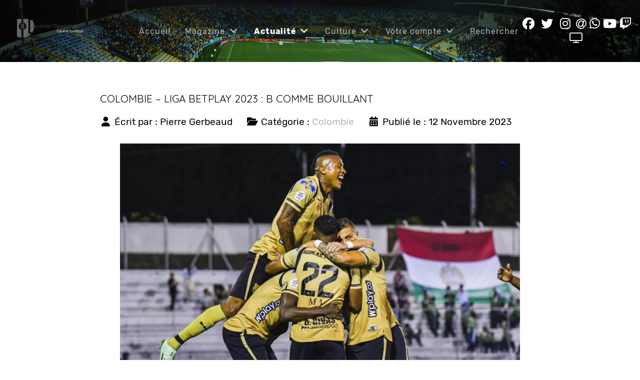

--- FILE ---
content_type: text/html; charset=utf-8
request_url: https://www.lucarne-opposee.fr/index.php/actualite/amerique-du-sud/colombie/10126-colombie-liga-betplay-2023-b-comme-bouillant
body_size: 16607
content:
<!DOCTYPE html>
<html lang="fr-FR" dir="ltr">
        
<head>
    
            <meta name="viewport" content="width=device-width, initial-scale=1.0">
        <meta http-equiv="X-UA-Compatible" content="IE=edge" />
        

        
            
         <meta charset="utf-8">
	<meta name="twitter:card" content="summary_large_image">
	<meta name="twitter:site" content="LucarneOpposee">
	<meta name="twitter:creator" content="LucarneOpposee">
	<meta name="og:title" content="Colombie – Liga BetPlay 2023 : B comme bouillant">
	<meta name="twitter:title" content="Colombie – Liga BetPlay 2023 : B comme bouillant">
	<meta name="og:type" content="article">
	<meta name="og:image" content="https://www.lucarne-opposee.fr/images/stories/news/12-11-13/rionegro.jpg">
	<meta name="twitter:image" content="https://www.lucarne-opposee.fr/images/stories/news/12-11-13/rionegro.jpg">
	<meta name="og:url" content="https://www.lucarne-opposee.fr/index.php/actualite/amerique-du-sud/colombie/10126-colombie-liga-betplay-2023-b-comme-bouillant">
	<meta name="og:site_name" content="Lucarne Opposée">
	<meta name="og:description" content="Début des quadrangulaires, enfin, et sur le papier ce sont certainement les plus intéressantes depuis le retour de ce format avec notamment un groupe B qui va n">
	<meta name="twitter:description" content="Début des quadrangulaires, enfin, et sur le papier ce sont certainement les plus intéressantes depuis le retour de ce format avec notamment un groupe B qui va n">
	<meta name="fb:app_id" content="181735910850">
	<meta name="author" content="Pierre Gerbeaud">
	<meta name="description" content="Début des quadrangulaires, enfin, et sur le papier ce sont certainement les plus intéressantes depuis le retour de ce format avec notamment un groupe B qui va n">
	<meta name="generator" content="Joomla! - Open Source Content Management">
	<title>Lucarne Opposée - Colombie – Liga BetPlay 2023 : B comme bouillant</title>
	<link href="/favicon.ico" rel="icon" type="image/vnd.microsoft.icon">

    <link href="/media/vendor/fontawesome-free/css/fontawesome.min.css?6.7.2" rel="stylesheet">
	<link href="/plugins/content/authorinfobox/src/Assets/Css/authorinfobox.min.css" rel="stylesheet">
	<link href="/media/plg_content_osembed/css/osembed.css?5337810b0c500ace9c4cd745f4b8bcf5" rel="stylesheet">
	<link href="/media/com_hikashop/css/hikashop.css?v=620" rel="stylesheet">
	<link href="/media/gantry5/engines/nucleus/css-compiled/nucleus.css" rel="stylesheet">
	<link href="/templates/rt_manticore/custom/css-compiled/manticore_16.css" rel="stylesheet">
	<link href="/media/gantry5/engines/nucleus/css-compiled/bootstrap5.css" rel="stylesheet">
	<link href="/media/system/css/joomla-fontawesome.min.css" rel="stylesheet">
	<link href="/media/plg_system_debug/css/debug.css" rel="stylesheet">
	<link href="/media/gantry5/assets/css/font-awesome.min.css" rel="stylesheet">
	<link href="/templates/rt_manticore/custom/css-compiled/manticore-joomla_16.css" rel="stylesheet">
	<link href="/templates/rt_manticore/custom/css-compiled/custom_16.css" rel="stylesheet">
	<link href="/media/com_hikashop/css/notify-metro.css?v=620" rel="stylesheet">
	<style>.author_infobox_image_profile{width:15%;} .author_infobox_image_profile img{width:100%;}</style>

    <script type="application/json" class="joomla-script-options new">{"system.paths":{"root":"","rootFull":"https:\/\/www.lucarne-opposee.fr\/","base":"","baseFull":"https:\/\/www.lucarne-opposee.fr\/"},"csrf.token":"6cd12e9d5c2af7535ef278bac1916ce8"}</script>
	<script src="/media/system/js/core.min.js?a3d8f8"></script>
	<script src="/media/vendor/jquery/js/jquery.min.js?3.7.1"></script>
	<script src="/media/legacy/js/jquery-noconflict.min.js?504da4"></script>
	<script src="/media/plg_content_osembed/js/osembed.min.js?5337810b0c500ace9c4cd745f4b8bcf5"></script>
	<script src="/media/com_hikashop/js/hikashop.js?v=620"></script>
	<script src="https://code.jquery.com/ui/1.11.4/jquery-ui.min.js"></script>
	<script src="/media/com_hikashop/js/notify.min.js?v=620"></script>
	<script src="/plugins/hikashop/cartnotify/media/notify.js"></script>
	<script type="application/ld+json">{"@context":"https://schema.org","@graph":[{"@type":"Organization","@id":"https://www.lucarne-opposee.fr/#/schema/Organization/base","name":"Lucarne Opposée","url":"https://www.lucarne-opposee.fr/"},{"@type":"WebSite","@id":"https://www.lucarne-opposee.fr/#/schema/WebSite/base","url":"https://www.lucarne-opposee.fr/","name":"Lucarne Opposée","publisher":{"@id":"https://www.lucarne-opposee.fr/#/schema/Organization/base"}},{"@type":"WebPage","@id":"https://www.lucarne-opposee.fr/#/schema/WebPage/base","url":"https://www.lucarne-opposee.fr/index.php/actualite/amerique-du-sud/colombie/10126-colombie-liga-betplay-2023-b-comme-bouillant","name":"Lucarne Opposée - Colombie – Liga BetPlay 2023 : B comme bouillant","description":"Début des quadrangulaires, enfin, et sur le papier ce sont certainement les plus intéressantes depuis le retour de ce format avec notamment un groupe B qui va n","isPartOf":{"@id":"https://www.lucarne-opposee.fr/#/schema/WebSite/base"},"about":{"@id":"https://www.lucarne-opposee.fr/#/schema/Organization/base"},"inLanguage":"fr-FR"},{"@type":"Article","@id":"https://www.lucarne-opposee.fr/#/schema/com_content/article/10126","name":"Colombie – Liga BetPlay 2023 : B comme bouillant","headline":"Colombie – Liga BetPlay 2023 : B comme bouillant","inLanguage":"fr-FR","author":{"@type":"Person","name":"Pierre Gerbeaud"},"thumbnailUrl":"images/stories/news/12-11-13/rionegro.jpg","image":"images/stories/news/12-11-13/rionegro.jpg","articleSection":"Colombie","dateCreated":"2023-11-12T11:58:24+00:00","isPartOf":{"@id":"https://www.lucarne-opposee.fr/#/schema/WebPage/base"}}]}</script>
	<script>
jQuery.notify.defaults({"arrowShow":false,"globalPosition":"top right","elementPosition":"top right","clickToHide":true,"autoHideDelay":5000,"autoHide":true});
window.cartNotifyParams = {"reference":"global","img_url":"\/media\/com_hikashop\/images\/icons\/icon-32-newproduct.png","redirect_url":"","redirect_delay":4000,"hide_delay":5000,"title":"Produit ajout\u00e9 au panier","text":"Produit ajout\u00e9 avec succ\u00e8s au panier","wishlist_title":"Produit ajout\u00e9 \u00e0 la liste de souhaits","wishlist_text":"Le produit a \u00e9t\u00e9 ajout\u00e9 \u00e0 la liste de souhaits","list_title":"Produits ajout\u00e9s au panier","list_text":"Produits ajout\u00e9s au panier avec succ\u00e8s","list_wishlist_title":"Produits ajout\u00e9s \u00e0 la liste de souhaits","list_wishlist_text":"Produits ajout\u00e9s \u00e0 la liste de souhaits avec succ\u00e8s","err_title":"Ajout du produit au panier impossible","err_text":"Ajout du produit au panier impossible","err_wishlist_title":"Ajout du produit \u00e0 la liste de souhaits impossible","err_wishlist_text":"Ajout du produit \u00e0 la liste de souhaits impossible"};
</script>

    
                

<!-- BEGIN Advanced Google Analytics - http://deconf.com/advanced-google-analytics-joomla/ -->

<script async src="https://www.googletagmanager.com/gtag/js?id=G-J08N12Y1JR"></script>
<script>
  window.dataLayer = window.dataLayer || [];
  function gtag(){dataLayer.push(arguments);}
  gtag('js', new Date());
  gtag('config', 'G-J08N12Y1JR', {
  'custom_map': {'dimension1':'aiwp_dim_1','dimension2':'aiwp_dim_2','dimension3':'aiwp_dim_3'}
  });
  gtag('event', 'aiwp_dimensions', {'aiwp_dim_1':'Pierre Gerbeaud','aiwp_dim_2':'Colombie','aiwp_dim_3':'2023'});

  if (window.performance) {
    var timeSincePageLoad = Math.round(performance.now());
    gtag('event', 'timing_complete', {
      'name': 'load',
      'value': timeSincePageLoad,
      'event_category': 'JS Dependencies'
    });
  }
</script>
<!-- END Advanced Google Analytics -->


</head>

    <body class="gantry site com_content view-article layout-blog no-task dir-ltr itemid-675 outline-16 g-offcanvas-left g-default g-style-preset1">
        
                    

        <div id="g-offcanvas"  data-g-offcanvas-swipe="0" data-g-offcanvas-css3="1">
                        <div class="g-grid">                        

        <div class="g-block size-100">
             <div id="mobile-menu-2576-particle" class="g-content g-particle">            <div id="g-mobilemenu-container" data-g-menu-breakpoint="51rem"></div>
            </div>
        </div>
            </div>
    </div>
        <div id="g-page-surround">
            <div class="g-offcanvas-hide g-offcanvas-toggle" role="navigation" data-offcanvas-toggle aria-controls="g-offcanvas" aria-expanded="false"><i class="fa fa-fw fa-bars"></i></div>                        

                                
                <section id="g-top">
                <div class="g-container">                                <div class="g-grid">                        

        <div class="g-block size-100">
             <div class="g-system-messages">
                                            <div id="system-message-container">
    </div>

            
    </div>
        </div>
            </div>
            </div>
        
    </section>
        
                <section id="g-navigation">
                                        <div class="g-grid">                        

        <div class="g-block size-20">
             <div id="logo-2704-particle" class="g-content g-particle">            <a href="/" class="g-logo g-logo-manticore" target="_self" title="" rel="home">
    
            <img src="/images/logo2020.png" alt="" />
    
            </a>
            </div>
        </div>
                    

        <div class="g-block size-60 center nopaddingleft nopaddingright">
             <div id="menu-2872-particle" class="g-content g-particle">            <nav class="g-main-nav" data-g-hover-expand="true">
        <ul class="g-toplevel">
                                                                                                                
        
                
        
                
        
        <li class="g-menu-item g-menu-item-type-component g-menu-item-1722 g-standard  ">
                            <a class="g-menu-item-container" href="/index.php">
                                                                <span class="g-menu-item-content">
                                    <span class="g-menu-item-title">Accueil</span>
            
                    </span>
                                                </a>
                                </li>
    
                                                                                                
        
                
        
                
        
        <li class="g-menu-item g-menu-item-type-component g-menu-item-816 g-parent g-standard g-menu-item-link-parent ">
                            <a class="g-menu-item-container" href="/index.php/hikashop-menu-for-products-listing">
                                                                <span class="g-menu-item-content">
                                    <span class="g-menu-item-title">Magazine</span>
            
                    </span>
                    <span class="g-menu-parent-indicator" data-g-menuparent=""></span>                            </a>
                                                                            <ul class="g-dropdown g-inactive g-fade g-dropdown-right">
            <li class="g-dropdown-column">
                        <div class="g-grid">
                        <div class="g-block size-100">
            <ul class="g-sublevel">
                <li class="g-level-1 g-go-back">
                    <a class="g-menu-item-container" href="#" data-g-menuparent=""><span>Back</span></a>
                </li>
                                                                                                                    
        
                
        
                
        
        <li class="g-menu-item g-menu-item-type-component g-menu-item-1254  ">
                            <a class="g-menu-item-container" href="/index.php/hikashop-menu-for-products-listing/les-magazines">
                                                                <span class="g-menu-item-content">
                                    <span class="g-menu-item-title">Les magazines</span>
            
                    </span>
                                                </a>
                                </li>
    
                                                                                                
        
                
        
                
        
        <li class="g-menu-item g-menu-item-type-component g-menu-item-829  ">
                            <a class="g-menu-item-container" href="/index.php/hikashop-menu-for-products-listing/panier/checkout">
                                                                <span class="g-menu-item-content">
                                    <span class="g-menu-item-title">Panier</span>
            
                    </span>
                                                </a>
                                </li>
    
                                                                                                
        
                
        
                
        
        <li class="g-menu-item g-menu-item-type-component g-menu-item-830  ">
                            <a class="g-menu-item-container" href="/index.php/hikashop-menu-for-products-listing/mes-achats">
                                                                <span class="g-menu-item-content">
                                    <span class="g-menu-item-title">Mes achats</span>
            
                    </span>
                                                </a>
                                </li>
    
                                                                                                
        
                
        
                
        
        <li class="g-menu-item g-menu-item-type-component g-menu-item-832  ">
                            <a class="g-menu-item-container" href="/index.php/hikashop-menu-for-products-listing/espace-telechargement">
                                                                <span class="g-menu-item-content">
                                    <span class="g-menu-item-title">Espace client</span>
            
                    </span>
                                                </a>
                                </li>
    
    
            </ul>
        </div>
            </div>

            </li>
        </ul>
            </li>
    
                                                                                                
        
                
        
                
        
        <li class="g-menu-item g-menu-item-type-url g-menu-item-663 g-parent active g-standard g-menu-item-link-parent ">
                            <a class="g-menu-item-container" href="#">
                                                                <span class="g-menu-item-content">
                                    <span class="g-menu-item-title">Actualité</span>
            
                    </span>
                    <span class="g-menu-parent-indicator" data-g-menuparent=""></span>                            </a>
                                                                            <ul class="g-dropdown g-inactive g-fade g-dropdown-right">
            <li class="g-dropdown-column">
                        <div class="g-grid">
                        <div class="g-block size-100">
            <ul class="g-sublevel">
                <li class="g-level-1 g-go-back">
                    <a class="g-menu-item-container" href="#" data-g-menuparent=""><span>Back</span></a>
                </li>
                                                                                                                    
        
                
        
                
        
        <li class="g-menu-item g-menu-item-type-component g-menu-item-729  ">
                            <a class="g-menu-item-container" href="/index.php/actualite/exp">
                                                                <span class="g-menu-item-content">
                                    <span class="g-menu-item-title">Express</span>
            
                    </span>
                                                </a>
                                </li>
    
                                                                                                
        
                
        
                
        
        <li class="g-menu-item g-menu-item-type-component g-menu-item-685 g-parent g-menu-item-link-parent ">
                            <a class="g-menu-item-container" href="/index.php/actualite/afrique">
                                                                <span class="g-menu-item-content">
                                    <span class="g-menu-item-title">Afrique</span>
            
                    </span>
                    <span class="g-menu-parent-indicator" data-g-menuparent=""></span>                            </a>
                                                                            <ul class="g-dropdown g-inactive g-fade g-dropdown-right">
            <li class="g-dropdown-column">
                        <div class="g-grid">
                        <div class="g-block size-100">
            <ul class="g-sublevel">
                <li class="g-level-2 g-go-back">
                    <a class="g-menu-item-container" href="#" data-g-menuparent=""><span>Back</span></a>
                </li>
                                                                                                                    
        
                
        
                
        
        <li class="g-menu-item g-menu-item-type-component g-menu-item-995  ">
                            <a class="g-menu-item-container" href="/index.php/actualite/afrique/can-2019">
                                                                <span class="g-menu-item-content">
                                    <span class="g-menu-item-title">CAN 2019</span>
            
                    </span>
                                                </a>
                                </li>
    
                                                                                                
        
                
        
                
        
        <li class="g-menu-item g-menu-item-type-component g-menu-item-1516  ">
                            <a class="g-menu-item-container" href="/index.php/actualite/afrique/can-2021">
                                                                <span class="g-menu-item-content">
                                    <span class="g-menu-item-title">CAN 2021</span>
            
                    </span>
                                                </a>
                                </li>
    
                                                                                                
        
                
        
                
        
        <li class="g-menu-item g-menu-item-type-component g-menu-item-2123  ">
                            <a class="g-menu-item-container" href="/index.php/actualite/afrique/can-2023">
                                                                <span class="g-menu-item-content">
                                    <span class="g-menu-item-title">CAN 2023</span>
            
                    </span>
                                                </a>
                                </li>
    
                                                                                                
        
                
        
                
        
        <li class="g-menu-item g-menu-item-type-heading g-menu-item-2124 g-parent  ">
                            <div class="g-menu-item-container" data-g-menuparent="">                                                                            <span class="g-nav-header g-menu-item-content">            <span class="g-menu-item-title">Archives</span>
            </span>
                                        <span class="g-menu-parent-indicator"></span>                            </div>                                                                <ul class="g-dropdown g-inactive g-fade g-dropdown-right">
            <li class="g-dropdown-column">
                        <div class="g-grid">
                        <div class="g-block size-100">
            <ul class="g-sublevel">
                <li class="g-level-3 g-go-back">
                    <a class="g-menu-item-container" href="#" data-g-menuparent=""><span>Back</span></a>
                </li>
                                                                                                                    
        
                
        
                
        
        <li class="g-menu-item g-menu-item-type-component g-menu-item-2149  ">
                            <a class="g-menu-item-container" href="/index.php/actualite/afrique/archives/au-coeur-de-lafrique">
                                                                <span class="g-menu-item-content">
                                    <span class="g-menu-item-title">Au cœur de l&#039;Afrique</span>
            
                    </span>
                                                </a>
                                </li>
    
    
            </ul>
        </div>
            </div>

            </li>
        </ul>
            </li>
    
    
            </ul>
        </div>
            </div>

            </li>
        </ul>
            </li>
    
                                                                                                
        
                
        
                
        
        <li class="g-menu-item g-menu-item-type-component g-menu-item-681 g-parent g-menu-item-link-parent ">
                            <a class="g-menu-item-container" href="/index.php/actualite/amerique-du-nord">
                                                                <span class="g-menu-item-content">
                                    <span class="g-menu-item-title">Amérique du Nord</span>
            
                    </span>
                    <span class="g-menu-parent-indicator" data-g-menuparent=""></span>                            </a>
                                                                            <ul class="g-dropdown g-inactive g-fade g-dropdown-right">
            <li class="g-dropdown-column">
                        <div class="g-grid">
                        <div class="g-block size-100">
            <ul class="g-sublevel">
                <li class="g-level-2 g-go-back">
                    <a class="g-menu-item-container" href="#" data-g-menuparent=""><span>Back</span></a>
                </li>
                                                                                                                    
        
                
        
                
        
        <li class="g-menu-item g-menu-item-type-component g-menu-item-683  ">
                            <a class="g-menu-item-container" href="/index.php/actualite/amerique-du-nord/mexique">
                                                                <span class="g-menu-item-content">
                                    <span class="g-menu-item-title">Mexique</span>
            
                    </span>
                                                </a>
                                </li>
    
                                                                                                
        
                
        
                
        
        <li class="g-menu-item g-menu-item-type-component g-menu-item-684  ">
                            <a class="g-menu-item-container" href="/index.php/actualite/amerique-du-nord/mls">
                                                                <span class="g-menu-item-content">
                                    <span class="g-menu-item-title">MLS</span>
            
                    </span>
                                                </a>
                                </li>
    
                                                                                                
        
                
        
                
        
        <li class="g-menu-item g-menu-item-type-url g-menu-item-997 g-parent g-menu-item-link-parent ">
                            <a class="g-menu-item-container" href="http://lucarne-opposee.fr">
                                                                <span class="g-menu-item-content">
                                    <span class="g-menu-item-title">Archives</span>
            
                    </span>
                    <span class="g-menu-parent-indicator" data-g-menuparent=""></span>                            </a>
                                                                            <ul class="g-dropdown g-inactive g-fade g-dropdown-right">
            <li class="g-dropdown-column">
                        <div class="g-grid">
                        <div class="g-block size-100">
            <ul class="g-sublevel">
                <li class="g-level-3 g-go-back">
                    <a class="g-menu-item-container" href="#" data-g-menuparent=""><span>Back</span></a>
                </li>
                                                                                                                    
        
                
        
                
        
        <li class="g-menu-item g-menu-item-type-component g-menu-item-682  ">
                            <a class="g-menu-item-container" href="/index.php/actualite/amerique-du-nord/archives/costa-rica">
                                                                <span class="g-menu-item-content">
                                    <span class="g-menu-item-title">Costa Rica</span>
            
                    </span>
                                                </a>
                                </li>
    
                                                                                                
        
                
        
                
        
        <li class="g-menu-item g-menu-item-type-component g-menu-item-983  ">
                            <a class="g-menu-item-container" href="/index.php/actualite/amerique-du-nord/archives/panama">
                                                                <span class="g-menu-item-content">
                                    <span class="g-menu-item-title">Panamá</span>
            
                    </span>
                                                </a>
                                </li>
    
                                                                                                
        
                
        
                
        
        <li class="g-menu-item g-menu-item-type-component g-menu-item-793  ">
                            <a class="g-menu-item-container" href="/index.php/actualite/amerique-du-nord/archives/gold-cup-2017">
                                                                <span class="g-menu-item-content">
                                    <span class="g-menu-item-title">Gold Cup 2017</span>
            
                    </span>
                                                </a>
                                </li>
    
                                                                                                
        
                
        
                
        
        <li class="g-menu-item g-menu-item-type-component g-menu-item-1108  ">
                            <a class="g-menu-item-container" href="/index.php/actualite/amerique-du-nord/archives/gold-cup-2019">
                                                                <span class="g-menu-item-content">
                                    <span class="g-menu-item-title">Gold Cup 2019</span>
            
                    </span>
                                                </a>
                                </li>
    
                                                                                                
        
                
        
                
        
        <li class="g-menu-item g-menu-item-type-component g-menu-item-1431  ">
                            <a class="g-menu-item-container" href="/index.php/actualite/amerique-du-nord/archives/gold-cup-2021">
                                                                <span class="g-menu-item-content">
                                    <span class="g-menu-item-title">Gold Cup 2021</span>
            
                    </span>
                                                </a>
                                </li>
    
                                                                                                
        
                
        
                
        
        <li class="g-menu-item g-menu-item-type-component g-menu-item-1982  ">
                            <a class="g-menu-item-container" href="/index.php/actualite/amerique-du-nord/archives/gold-cup-2023">
                                                                <span class="g-menu-item-content">
                                    <span class="g-menu-item-title">Gold Cup 2023</span>
            
                    </span>
                                                </a>
                                </li>
    
    
            </ul>
        </div>
            </div>

            </li>
        </ul>
            </li>
    
                                                                                                
        
                
        
                
        
        <li class="g-menu-item g-menu-item-type-component g-menu-item-2369  ">
                            <a class="g-menu-item-container" href="/index.php/actualite/amerique-du-nord/gold-cup-2025">
                                                                <span class="g-menu-item-content">
                                    <span class="g-menu-item-title">Gold Cup 2025</span>
            
                    </span>
                                                </a>
                                </li>
    
    
            </ul>
        </div>
            </div>

            </li>
        </ul>
            </li>
    
                                                                                                
        
                
        
                
        
        <li class="g-menu-item g-menu-item-type-component g-menu-item-664 g-parent active g-menu-item-link-parent ">
                            <a class="g-menu-item-container" href="/index.php/actualite/amerique-du-sud">
                                                                <span class="g-menu-item-content">
                                    <span class="g-menu-item-title">Amérique du Sud</span>
            
                    </span>
                    <span class="g-menu-parent-indicator" data-g-menuparent=""></span>                            </a>
                                                                            <ul class="g-dropdown g-inactive g-fade g-dropdown-right">
            <li class="g-dropdown-column">
                        <div class="g-grid">
                        <div class="g-block size-100">
            <ul class="g-sublevel">
                <li class="g-level-2 g-go-back">
                    <a class="g-menu-item-container" href="#" data-g-menuparent=""><span>Back</span></a>
                </li>
                                                                                                                    
        
                
        
                
        
        <li class="g-menu-item g-menu-item-type-url g-menu-item-1746 g-parent g-menu-item-link-parent ">
                            <a class="g-menu-item-container" href="/index.php/component/content/?view=article&amp;Itemid=1746">
                                                                <span class="g-menu-item-content">
                                    <span class="g-menu-item-title">Archives</span>
            
                    </span>
                    <span class="g-menu-parent-indicator" data-g-menuparent=""></span>                            </a>
                                                                            <ul class="g-dropdown g-inactive g-fade g-dropdown-right">
            <li class="g-dropdown-column">
                        <div class="g-grid">
                        <div class="g-block size-100">
            <ul class="g-sublevel">
                <li class="g-level-3 g-go-back">
                    <a class="g-menu-item-container" href="#" data-g-menuparent=""><span>Back</span></a>
                </li>
                                                                                                                    
        
                
        
                
        
        <li class="g-menu-item g-menu-item-type-heading g-menu-item-1859 g-parent  ">
                            <div class="g-menu-item-container" data-g-menuparent="">                                                                            <span class="g-nav-header g-menu-item-content">            <span class="g-menu-item-title">Copa América</span>
            </span>
                                        <span class="g-menu-parent-indicator"></span>                            </div>                                                                <ul class="g-dropdown g-inactive g-fade g-dropdown-right">
            <li class="g-dropdown-column">
                        <div class="g-grid">
                        <div class="g-block size-100">
            <ul class="g-sublevel">
                <li class="g-level-4 g-go-back">
                    <a class="g-menu-item-container" href="#" data-g-menuparent=""><span>Back</span></a>
                </li>
                                                                                                                    
        
                
        
                
        
        <li class="g-menu-item g-menu-item-type-component g-menu-item-1749  ">
                            <a class="g-menu-item-container" href="/index.php/actualite/amerique-du-sud/archives/copa-america/copa-america-centenario">
                                                                <span class="g-menu-item-content">
                                    <span class="g-menu-item-title">Copa América Centenario</span>
            
                    </span>
                                                </a>
                                </li>
    
                                                                                                
        
                
        
                
        
        <li class="g-menu-item g-menu-item-type-component g-menu-item-1748  ">
                            <a class="g-menu-item-container" href="/index.php/actualite/amerique-du-sud/archives/copa-america/copa-america-2019">
                                                                <span class="g-menu-item-content">
                                    <span class="g-menu-item-title">Copa América 2019</span>
            
                    </span>
                                                </a>
                                </li>
    
                                                                                                
        
                
        
                
        
        <li class="g-menu-item g-menu-item-type-component g-menu-item-1747  ">
                            <a class="g-menu-item-container" href="/index.php/actualite/amerique-du-sud/archives/copa-america/copa-america-2021">
                                                                <span class="g-menu-item-content">
                                    <span class="g-menu-item-title">Copa América 2021</span>
            
                    </span>
                                                </a>
                                </li>
    
    
            </ul>
        </div>
            </div>

            </li>
        </ul>
            </li>
    
                                                                                                
        
                
        
                
        
        <li class="g-menu-item g-menu-item-type-heading g-menu-item-1860 g-parent  ">
                            <div class="g-menu-item-container" data-g-menuparent="">                                                                            <span class="g-nav-header g-menu-item-content">            <span class="g-menu-item-title">Sudamericano U20</span>
            </span>
                                        <span class="g-menu-parent-indicator"></span>                            </div>                                                                <ul class="g-dropdown g-inactive g-fade g-dropdown-right">
            <li class="g-dropdown-column">
                        <div class="g-grid">
                        <div class="g-block size-100">
            <ul class="g-sublevel">
                <li class="g-level-4 g-go-back">
                    <a class="g-menu-item-container" href="#" data-g-menuparent=""><span>Back</span></a>
                </li>
                                                                                                                    
        
                
        
                
        
        <li class="g-menu-item g-menu-item-type-component g-menu-item-1854  ">
                            <a class="g-menu-item-container" href="/index.php/actualite/amerique-du-sud/archives/sudamericano-u20/sudamericano-u20-2011">
                                                                <span class="g-menu-item-content">
                                    <span class="g-menu-item-title">Sudamericano U20 2011</span>
            
                    </span>
                                                </a>
                                </li>
    
                                                                                                
        
                
        
                
        
        <li class="g-menu-item g-menu-item-type-component g-menu-item-1855  ">
                            <a class="g-menu-item-container" href="/index.php/actualite/amerique-du-sud/archives/sudamericano-u20/sudamericano-u20-2013">
                                                                <span class="g-menu-item-content">
                                    <span class="g-menu-item-title">Sudamericano U20 2013</span>
            
                    </span>
                                                </a>
                                </li>
    
                                                                                                
        
                
        
                
        
        <li class="g-menu-item g-menu-item-type-component g-menu-item-1856  ">
                            <a class="g-menu-item-container" href="/index.php/actualite/amerique-du-sud/archives/sudamericano-u20/sudamericano-u20-2015">
                                                                <span class="g-menu-item-content">
                                    <span class="g-menu-item-title">Sudamericano U20 2015</span>
            
                    </span>
                                                </a>
                                </li>
    
                                                                                                
        
                
        
                
        
        <li class="g-menu-item g-menu-item-type-component g-menu-item-1857  ">
                            <a class="g-menu-item-container" href="/index.php/actualite/amerique-du-sud/archives/sudamericano-u20/sudamericano-u20-2017">
                                                                <span class="g-menu-item-content">
                                    <span class="g-menu-item-title">Sudamericano U20 2017</span>
            
                    </span>
                                                </a>
                                </li>
    
                                                                                                
        
                
        
                
        
        <li class="g-menu-item g-menu-item-type-component g-menu-item-1858  ">
                            <a class="g-menu-item-container" href="/index.php/actualite/amerique-du-sud/archives/sudamericano-u20/sudamericano-u20-2019">
                                                                <span class="g-menu-item-content">
                                    <span class="g-menu-item-title">Sudamericano U20 2019</span>
            
                    </span>
                                                </a>
                                </li>
    
                                                                                                
        
                
        
                
        
        <li class="g-menu-item g-menu-item-type-component g-menu-item-1881  ">
                            <a class="g-menu-item-container" href="/index.php/actualite/amerique-du-sud/archives/sudamericano-u20/sudamericano-u20-2023">
                                                                <span class="g-menu-item-content">
                                    <span class="g-menu-item-title">Sudamericano U20 2023</span>
            
                    </span>
                                                </a>
                                </li>
    
    
            </ul>
        </div>
            </div>

            </li>
        </ul>
            </li>
    
    
            </ul>
        </div>
            </div>

            </li>
        </ul>
            </li>
    
                                                                                                
        
                
        
                
        
        <li class="g-menu-item g-menu-item-type-component g-menu-item-665  ">
                            <a class="g-menu-item-container" href="/index.php/actualite/amerique-du-sud/argentine">
                                                                <span class="g-menu-item-content">
                                    <span class="g-menu-item-title">Argentine</span>
            
                    </span>
                                                </a>
                                </li>
    
                                                                                                
        
                
        
                
        
        <li class="g-menu-item g-menu-item-type-component g-menu-item-672  ">
                            <a class="g-menu-item-container" href="/index.php/actualite/amerique-du-sud/bolivie">
                                                                <span class="g-menu-item-content">
                                    <span class="g-menu-item-title">Bolivie</span>
            
                    </span>
                                                </a>
                                </li>
    
                                                                                                
        
                
        
                
        
        <li class="g-menu-item g-menu-item-type-component g-menu-item-673  ">
                            <a class="g-menu-item-container" href="/index.php/actualite/amerique-du-sud/bresil">
                                                                <span class="g-menu-item-content">
                                    <span class="g-menu-item-title">Brésil</span>
            
                    </span>
                                                </a>
                                </li>
    
                                                                                                
        
                
        
                
        
        <li class="g-menu-item g-menu-item-type-component g-menu-item-674  ">
                            <a class="g-menu-item-container" href="/index.php/actualite/amerique-du-sud/chili">
                                                                <span class="g-menu-item-content">
                                    <span class="g-menu-item-title">Chili</span>
            
                    </span>
                                                </a>
                                </li>
    
                                                                                                
        
                
        
                
        
        <li class="g-menu-item g-menu-item-type-component g-menu-item-675 active  ">
                            <a class="g-menu-item-container" href="/index.php/actualite/amerique-du-sud/colombie">
                                                                <span class="g-menu-item-content">
                                    <span class="g-menu-item-title">Colombie</span>
            
                    </span>
                                                </a>
                                </li>
    
                                                                                                
        
                
        
                
        
        <li class="g-menu-item g-menu-item-type-component g-menu-item-676  ">
                            <a class="g-menu-item-container" href="/index.php/actualite/amerique-du-sud/equateur">
                                                                <span class="g-menu-item-content">
                                    <span class="g-menu-item-title">Équateur</span>
            
                    </span>
                                                </a>
                                </li>
    
                                                                                                
        
                
        
                
        
        <li class="g-menu-item g-menu-item-type-component g-menu-item-677  ">
                            <a class="g-menu-item-container" href="/index.php/actualite/amerique-du-sud/paraguay">
                                                                <span class="g-menu-item-content">
                                    <span class="g-menu-item-title">Paraguay</span>
            
                    </span>
                                                </a>
                                </li>
    
                                                                                                
        
                
        
                
        
        <li class="g-menu-item g-menu-item-type-component g-menu-item-678  ">
                            <a class="g-menu-item-container" href="/index.php/actualite/amerique-du-sud/perou">
                                                                <span class="g-menu-item-content">
                                    <span class="g-menu-item-title">Pérou</span>
            
                    </span>
                                                </a>
                                </li>
    
                                                                                                
        
                
        
                
        
        <li class="g-menu-item g-menu-item-type-component g-menu-item-679  ">
                            <a class="g-menu-item-container" href="/index.php/actualite/amerique-du-sud/uruguay">
                                                                <span class="g-menu-item-content">
                                    <span class="g-menu-item-title">Uruguay</span>
            
                    </span>
                                                </a>
                                </li>
    
                                                                                                
        
                
        
                
        
        <li class="g-menu-item g-menu-item-type-component g-menu-item-680  ">
                            <a class="g-menu-item-container" href="/index.php/actualite/amerique-du-sud/venezuela">
                                                                <span class="g-menu-item-content">
                                    <span class="g-menu-item-title">Venezuela</span>
            
                    </span>
                                                </a>
                                </li>
    
                                                                                                
        
                
        
                
        
        <li class="g-menu-item g-menu-item-type-component g-menu-item-1741  ">
                            <a class="g-menu-item-container" href="/index.php/actualite/amerique-du-sud/copa-libertadores">
                                                                <span class="g-menu-item-content">
                                    <span class="g-menu-item-title">Copa Libertadores</span>
            
                    </span>
                                                </a>
                                </li>
    
                                                                                                
        
                
        
                
        
        <li class="g-menu-item g-menu-item-type-component g-menu-item-2104  ">
                            <a class="g-menu-item-container" href="/index.php/actualite/amerique-du-sud/copa-america-2024">
                                                                <span class="g-menu-item-content">
                                    <span class="g-menu-item-title">Copa América 2024</span>
            
                    </span>
                                                </a>
                                </li>
    
                                                                                                
        
                
        
                
        
        <li class="g-menu-item g-menu-item-type-component g-menu-item-2333  ">
                            <a class="g-menu-item-container" href="/index.php/actualite/amerique-du-sud/sudamericano-u20-2025">
                                                                <span class="g-menu-item-content">
                                    <span class="g-menu-item-title">Sudamericano U20 2025</span>
            
                    </span>
                                                </a>
                                </li>
    
    
            </ul>
        </div>
            </div>

            </li>
        </ul>
            </li>
    
                                                                                                
        
                
        
                
        
        <li class="g-menu-item g-menu-item-type-component g-menu-item-1737 g-parent g-menu-item-link-parent ">
                            <a class="g-menu-item-container" href="/index.php/actualite/afc">
                                                                <span class="g-menu-item-content">
                                    <span class="g-menu-item-title">Asie</span>
            
                    </span>
                    <span class="g-menu-parent-indicator" data-g-menuparent=""></span>                            </a>
                                                                            <ul class="g-dropdown g-inactive g-fade g-dropdown-right">
            <li class="g-dropdown-column">
                        <div class="g-grid">
                        <div class="g-block size-100">
            <ul class="g-sublevel">
                <li class="g-level-2 g-go-back">
                    <a class="g-menu-item-container" href="#" data-g-menuparent=""><span>Back</span></a>
                </li>
                                                                                                                    
        
                
        
                
        
        <li class="g-menu-item g-menu-item-type-component g-menu-item-2017  ">
                            <a class="g-menu-item-container" href="/index.php/actualite/afc/arabie-saoudite">
                                                                <span class="g-menu-item-content">
                                    <span class="g-menu-item-title">Arabie saoudite</span>
            
                    </span>
                                                </a>
                                </li>
    
                                                                                                
        
                
        
                
        
        <li class="g-menu-item g-menu-item-type-component g-menu-item-1742  ">
                            <a class="g-menu-item-container" href="/index.php/actualite/afc/australie">
                                                                <span class="g-menu-item-content">
                                    <span class="g-menu-item-title">Australie</span>
            
                    </span>
                                                </a>
                                </li>
    
                                                                                                
        
                
        
                
        
        <li class="g-menu-item g-menu-item-type-component g-menu-item-2126  ">
                            <a class="g-menu-item-container" href="/index.php/actualite/afc/chine">
                                                                <span class="g-menu-item-content">
                                    <span class="g-menu-item-title">Chine</span>
            
                    </span>
                                                </a>
                                </li>
    
                                                                                                
        
                
        
                
        
        <li class="g-menu-item g-menu-item-type-component g-menu-item-1743  ">
                            <a class="g-menu-item-container" href="/index.php/actualite/afc/coree-du-sud">
                                                                <span class="g-menu-item-content">
                                    <span class="g-menu-item-title">Corée du Sud</span>
            
                    </span>
                                                </a>
                                </li>
    
                                                                                                
        
                
        
                
        
        <li class="g-menu-item g-menu-item-type-component g-menu-item-1744  ">
                            <a class="g-menu-item-container" href="/index.php/actualite/afc/japon">
                                                                <span class="g-menu-item-content">
                                    <span class="g-menu-item-title">Japon</span>
            
                    </span>
                                                </a>
                                </li>
    
                                                                                                
        
                
        
                
        
        <li class="g-menu-item g-menu-item-type-url g-menu-item-1754 g-parent g-menu-item-link-parent ">
                            <a class="g-menu-item-container" href="https://lucarne-opposee.fr">
                                                                <span class="g-menu-item-content">
                                    <span class="g-menu-item-title">Archives</span>
            
                    </span>
                    <span class="g-menu-parent-indicator" data-g-menuparent=""></span>                            </a>
                                                                            <ul class="g-dropdown g-inactive g-fade g-dropdown-right">
            <li class="g-dropdown-column">
                        <div class="g-grid">
                        <div class="g-block size-100">
            <ul class="g-sublevel">
                <li class="g-level-3 g-go-back">
                    <a class="g-menu-item-container" href="#" data-g-menuparent=""><span>Back</span></a>
                </li>
                                                                                                                    
        
                
        
                
        
        <li class="g-menu-item g-menu-item-type-component g-menu-item-1750  ">
                            <a class="g-menu-item-container" href="/index.php/actualite/afc/archives/coupa-dasie-2019">
                                                                <span class="g-menu-item-content">
                                    <span class="g-menu-item-title">Coupe d&#039;Asie 2019</span>
            
                    </span>
                                                </a>
                                </li>
    
                                                                                                
        
                
        
                
        
        <li class="g-menu-item g-menu-item-type-component g-menu-item-2117  ">
                            <a class="g-menu-item-container" href="/index.php/actualite/afc/archives/coupe-dasie-2023">
                                                                <span class="g-menu-item-content">
                                    <span class="g-menu-item-title">Coupe d&#039;Asie 2023</span>
            
                    </span>
                                                </a>
                                </li>
    
                                                                                                
        
                
        
                
        
        <li class="g-menu-item g-menu-item-type-component g-menu-item-1853  ">
                            <a class="g-menu-item-container" href="/index.php/actualite/afc/archives/thailande">
                                                                <span class="g-menu-item-content">
                                    <span class="g-menu-item-title">Thailande</span>
            
                    </span>
                                                </a>
                                </li>
    
                                                                                                
        
                
        
                
        
        <li class="g-menu-item g-menu-item-type-component g-menu-item-1751  ">
                            <a class="g-menu-item-container" href="/index.php/actualite/afc/archives/waff-championship-2019">
                                                                <span class="g-menu-item-content">
                                    <span class="g-menu-item-title">WAFF Championship 2019</span>
            
                    </span>
                                                </a>
                                </li>
    
    
            </ul>
        </div>
            </div>

            </li>
        </ul>
            </li>
    
    
            </ul>
        </div>
            </div>

            </li>
        </ul>
            </li>
    
                                                                                                
        
                
        
                
        
        <li class="g-menu-item g-menu-item-type-component g-menu-item-1739 g-parent g-menu-item-link-parent ">
                            <a class="g-menu-item-container" href="/index.php/actualite/reste-du-monde">
                                                                <span class="g-menu-item-content">
                                    <span class="g-menu-item-title">Reste du monde</span>
            
                    </span>
                    <span class="g-menu-parent-indicator" data-g-menuparent=""></span>                            </a>
                                                                            <ul class="g-dropdown g-inactive g-fade g-dropdown-right">
            <li class="g-dropdown-column">
                        <div class="g-grid">
                        <div class="g-block size-100">
            <ul class="g-sublevel">
                <li class="g-level-2 g-go-back">
                    <a class="g-menu-item-container" href="#" data-g-menuparent=""><span>Back</span></a>
                </li>
                                                                                                                    
        
                
        
                
        
        <li class="g-menu-item g-menu-item-type-url g-menu-item-1755 g-parent g-menu-item-link-parent ">
                            <a class="g-menu-item-container" href="https://lucarne-opposee.fr">
                                                                <span class="g-menu-item-content">
                                    <span class="g-menu-item-title">Archives</span>
            
                    </span>
                    <span class="g-menu-parent-indicator" data-g-menuparent=""></span>                            </a>
                                                                            <ul class="g-dropdown g-inactive g-fade g-dropdown-right">
            <li class="g-dropdown-column">
                        <div class="g-grid">
                        <div class="g-block size-100">
            <ul class="g-sublevel">
                <li class="g-level-3 g-go-back">
                    <a class="g-menu-item-container" href="#" data-g-menuparent=""><span>Back</span></a>
                </li>
                                                                                                                    
        
                
        
                
        
        <li class="g-menu-item g-menu-item-type-component g-menu-item-1148  ">
                            <a class="g-menu-item-container" href="/index.php/actualite/reste-du-monde/archives/coupe-du-monde-2022">
                                                                <span class="g-menu-item-content">
                                    <span class="g-menu-item-title">Coupe du Monde 2022</span>
            
                    </span>
                                                </a>
                                </li>
    
                                                                                                
        
                
        
                
        
        <li class="g-menu-item g-menu-item-type-heading g-menu-item-1765 g-parent  ">
                            <div class="g-menu-item-container" data-g-menuparent="">                                                                            <span class="g-nav-header g-menu-item-content">            <span class="g-menu-item-title">Coupe du Monde des Clubs</span>
            </span>
                                        <span class="g-menu-parent-indicator"></span>                            </div>                                                                <ul class="g-dropdown g-inactive g-fade g-dropdown-right">
            <li class="g-dropdown-column">
                        <div class="g-grid">
                        <div class="g-block size-100">
            <ul class="g-sublevel">
                <li class="g-level-4 g-go-back">
                    <a class="g-menu-item-container" href="#" data-g-menuparent=""><span>Back</span></a>
                </li>
                                                                                                                    
        
                
        
                
        
        <li class="g-menu-item g-menu-item-type-component g-menu-item-1758  ">
                            <a class="g-menu-item-container" href="/index.php/actualite/reste-du-monde/archives/coupe-du-monde-des-clubs/coupe-du-monde-des-clubs-2013">
                                                                <span class="g-menu-item-content">
                                    <span class="g-menu-item-title">2013</span>
            
                    </span>
                                                </a>
                                </li>
    
                                                                                                
        
                
        
                
        
        <li class="g-menu-item g-menu-item-type-component g-menu-item-1761  ">
                            <a class="g-menu-item-container" href="/index.php/actualite/reste-du-monde/archives/coupe-du-monde-des-clubs/coupe-du-monde-des-clubs-2014">
                                                                <span class="g-menu-item-content">
                                    <span class="g-menu-item-title">2014</span>
            
                    </span>
                                                </a>
                                </li>
    
                                                                                                
        
                
        
                
        
        <li class="g-menu-item g-menu-item-type-component g-menu-item-1757  ">
                            <a class="g-menu-item-container" href="/index.php/actualite/reste-du-monde/archives/coupe-du-monde-des-clubs/coupe-du-monde-des-clubs-2015">
                                                                <span class="g-menu-item-content">
                                    <span class="g-menu-item-title">2015</span>
            
                    </span>
                                                </a>
                                </li>
    
                                                                                                
        
                
        
                
        
        <li class="g-menu-item g-menu-item-type-component g-menu-item-1756  ">
                            <a class="g-menu-item-container" href="/index.php/actualite/reste-du-monde/archives/coupe-du-monde-des-clubs/coupe-du-monde-des-clubs-2016">
                                                                <span class="g-menu-item-content">
                                    <span class="g-menu-item-title">2016</span>
            
                    </span>
                                                </a>
                                </li>
    
                                                                                                
        
                
        
                
        
        <li class="g-menu-item g-menu-item-type-component g-menu-item-1759  ">
                            <a class="g-menu-item-container" href="/index.php/actualite/reste-du-monde/archives/coupe-du-monde-des-clubs/coupe-du-monde-des-clubs-2017">
                                                                <span class="g-menu-item-content">
                                    <span class="g-menu-item-title">2017</span>
            
                    </span>
                                                </a>
                                </li>
    
                                                                                                
        
                
        
                
        
        <li class="g-menu-item g-menu-item-type-component g-menu-item-1760  ">
                            <a class="g-menu-item-container" href="/index.php/actualite/reste-du-monde/archives/coupe-du-monde-des-clubs/coupe-du-monde-des-clubs-2018">
                                                                <span class="g-menu-item-content">
                                    <span class="g-menu-item-title">2018</span>
            
                    </span>
                                                </a>
                                </li>
    
                                                                                                
        
                
        
                
        
        <li class="g-menu-item g-menu-item-type-component g-menu-item-1762  ">
                            <a class="g-menu-item-container" href="/index.php/actualite/reste-du-monde/archives/coupe-du-monde-des-clubs/coupe-du-monde-des-clubs-2019">
                                                                <span class="g-menu-item-content">
                                    <span class="g-menu-item-title">2019</span>
            
                    </span>
                                                </a>
                                </li>
    
                                                                                                
        
                
        
                
        
        <li class="g-menu-item g-menu-item-type-component g-menu-item-1763  ">
                            <a class="g-menu-item-container" href="/index.php/actualite/reste-du-monde/archives/coupe-du-monde-des-clubs/coupe-du-monde-des-clubs-2020">
                                                                <span class="g-menu-item-content">
                                    <span class="g-menu-item-title">2020</span>
            
                    </span>
                                                </a>
                                </li>
    
                                                                                                
        
                
        
                
        
        <li class="g-menu-item g-menu-item-type-component g-menu-item-1764  ">
                            <a class="g-menu-item-container" href="/index.php/actualite/reste-du-monde/archives/coupe-du-monde-des-clubs/coupe-du-monde-des-clubs-2021">
                                                                <span class="g-menu-item-content">
                                    <span class="g-menu-item-title">2021</span>
            
                    </span>
                                                </a>
                                </li>
    
                                                                                                
        
                
        
                
        
        <li class="g-menu-item g-menu-item-type-component g-menu-item-2105  ">
                            <a class="g-menu-item-container" href="/index.php/actualite/reste-du-monde/archives/coupe-du-monde-des-clubs/2021">
                                                                <span class="g-menu-item-content">
                                    <span class="g-menu-item-title">2021</span>
            
                    </span>
                                                </a>
                                </li>
    
                                                                                                
        
                
        
                
        
        <li class="g-menu-item g-menu-item-type-component g-menu-item-1899  ">
                            <a class="g-menu-item-container" href="/index.php/actualite/reste-du-monde/archives/coupe-du-monde-des-clubs/2022">
                                                                <span class="g-menu-item-content">
                                    <span class="g-menu-item-title">2022</span>
            
                    </span>
                                                </a>
                                </li>
    
                                                                                                
        
                
        
                
        
        <li class="g-menu-item g-menu-item-type-component g-menu-item-2106  ">
                            <a class="g-menu-item-container" href="/index.php/actualite/reste-du-monde/archives/coupe-du-monde-des-clubs/coupe-du-monde-des-clubs-2023">
                                                                <span class="g-menu-item-content">
                                    <span class="g-menu-item-title">2023</span>
            
                    </span>
                                                </a>
                                </li>
    
    
            </ul>
        </div>
            </div>

            </li>
        </ul>
            </li>
    
                                                                                                
        
                
        
                
        
        <li class="g-menu-item g-menu-item-type-component g-menu-item-1959  ">
                            <a class="g-menu-item-container" href="/index.php/actualite/reste-du-monde/archives/coupe-du-monde-u20-2023">
                                                                <span class="g-menu-item-content">
                                    <span class="g-menu-item-title">Coupe du Monde U20 2023</span>
            
                    </span>
                                                </a>
                                </li>
    
    
            </ul>
        </div>
            </div>

            </li>
        </ul>
            </li>
    
                                                                                                
        
                
        
                
        
        <li class="g-menu-item g-menu-item-type-component g-menu-item-2024  ">
                            <a class="g-menu-item-container" href="/index.php/actualite/reste-du-monde/coupe-du-monde-2026">
                                                                <span class="g-menu-item-content">
                                    <span class="g-menu-item-title">Coupe du Monde 2026</span>
            
                    </span>
                                                </a>
                                </li>
    
                                                                                                
        
                
        
                
        
        <li class="g-menu-item g-menu-item-type-component g-menu-item-1958  ">
                            <a class="g-menu-item-container" href="/index.php/actualite/reste-du-monde/oceanie">
                                                                <span class="g-menu-item-content">
                                    <span class="g-menu-item-title">Océanie</span>
            
                    </span>
                                                </a>
                                </li>
    
                                                                                                
        
                
        
                
        
        <li class="g-menu-item g-menu-item-type-component g-menu-item-1745  ">
                            <a class="g-menu-item-container" href="/index.php/actualite/reste-du-monde/tournoi-maurice-revello">
                                                                <span class="g-menu-item-content">
                                    <span class="g-menu-item-title">Tournoi Maurice Revello</span>
            
                    </span>
                                                </a>
                                </li>
    
                                                                                                
        
                
        
                
        
        <li class="g-menu-item g-menu-item-type-component g-menu-item-2125 g-parent g-menu-item-link-parent ">
                            <a class="g-menu-item-container" href="/index.php/actualite/reste-du-monde/jeux-olympiques-2024">
                                                                <span class="g-menu-item-content">
                                    <span class="g-menu-item-title">Jeux Olympiques 2024</span>
            
                    </span>
                    <span class="g-menu-parent-indicator" data-g-menuparent=""></span>                            </a>
                                                                            <ul class="g-dropdown g-inactive g-fade g-dropdown-right">
            <li class="g-dropdown-column">
                        <div class="g-grid">
                        <div class="g-block size-100">
            <ul class="g-sublevel">
                <li class="g-level-3 g-go-back">
                    <a class="g-menu-item-container" href="#" data-g-menuparent=""><span>Back</span></a>
                </li>
                                                                                                                    
        
                
        
                
        
        <li class="g-menu-item g-menu-item-type-component g-menu-item-2277  ">
                            <a class="g-menu-item-container" href="/index.php/actualite/reste-du-monde/jeux-olympiques-2024/vingt-quatre">
                                                                <span class="g-menu-item-content">
                                    <span class="g-menu-item-title">Vingt-quatre</span>
            
                    </span>
                                                </a>
                                </li>
    
    
            </ul>
        </div>
            </div>

            </li>
        </ul>
            </li>
    
                                                                                                
        
                
        
                
        
        <li class="g-menu-item g-menu-item-type-component g-menu-item-2482  ">
                            <a class="g-menu-item-container" href="/index.php/actualite/reste-du-monde/le-site">
                                                                <span class="g-menu-item-content">
                                    <span class="g-menu-item-title">Le site</span>
            
                    </span>
                                                </a>
                                </li>
    
    
            </ul>
        </div>
            </div>

            </li>
        </ul>
            </li>
    
                                                                                                
        
                
        
                
        
        <li class="g-menu-item g-menu-item-type-component g-menu-item-1807  ">
                            <a class="g-menu-item-container" href="/index.php/actualite/podcasts">
                                                                <span class="g-menu-item-content">
                                    <span class="g-menu-item-title">Podcasts</span>
            
                    </span>
                                                </a>
                                </li>
    
    
            </ul>
        </div>
            </div>

            </li>
        </ul>
            </li>
    
                                                                                                
        
                
        
                
        
        <li class="g-menu-item g-menu-item-type-component g-menu-item-1725 g-parent g-standard g-menu-item-link-parent ">
                            <a class="g-menu-item-container" href="/index.php/culture-foot">
                                                                <span class="g-menu-item-content">
                                    <span class="g-menu-item-title">Culture</span>
            
                    </span>
                    <span class="g-menu-parent-indicator" data-g-menuparent=""></span>                            </a>
                                                                            <ul class="g-dropdown g-inactive g-fade g-dropdown-right">
            <li class="g-dropdown-column">
                        <div class="g-grid">
                        <div class="g-block size-100">
            <ul class="g-sublevel">
                <li class="g-level-1 g-go-back">
                    <a class="g-menu-item-container" href="#" data-g-menuparent=""><span>Back</span></a>
                </li>
                                                                                                                    
        
                
        
                
        
        <li class="g-menu-item g-menu-item-type-component g-menu-item-1726  ">
                            <a class="g-menu-item-container" href="/index.php/culture-foot/lhistoire-dun-nom">
                                                                <span class="g-menu-item-content">
                                    <span class="g-menu-item-title">L&#039;histoire d&#039;un nom</span>
            
                    </span>
                                                </a>
                                </li>
    
                                                                                                
        
                
        
                
        
        <li class="g-menu-item g-menu-item-type-component g-menu-item-1730  ">
                            <a class="g-menu-item-container" href="/index.php/culture-foot/portraits">
                                                                <span class="g-menu-item-content">
                                    <span class="g-menu-item-title">Portraits</span>
            
                    </span>
                                                </a>
                                </li>
    
                                                                                                
        
                
        
                
        
        <li class="g-menu-item g-menu-item-type-component g-menu-item-1732  ">
                            <a class="g-menu-item-container" href="/index.php/culture-foot/les-grands-formats">
                                                                <span class="g-menu-item-content">
                                    <span class="g-menu-item-title">Les grands formats</span>
            
                    </span>
                                                </a>
                                </li>
    
                                                                                                
        
                
        
                
        
        <li class="g-menu-item g-menu-item-type-component g-menu-item-1728  ">
                            <a class="g-menu-item-container" href="/index.php/culture-foot/entretiens">
                                                                <span class="g-menu-item-content">
                                    <span class="g-menu-item-title">Entretiens</span>
            
                    </span>
                                                </a>
                                </li>
    
                                                                                                
        
                
        
                
        
        <li class="g-menu-item g-menu-item-type-component g-menu-item-1733  ">
                            <a class="g-menu-item-container" href="/index.php/culture-foot/exclus-lo">
                                                                <span class="g-menu-item-content">
                                    <span class="g-menu-item-title">Exclus LO</span>
            
                    </span>
                                                </a>
                                </li>
    
                                                                                                
        
                
        
                
        
        <li class="g-menu-item g-menu-item-type-component g-menu-item-1727  ">
                            <a class="g-menu-item-container" href="/index.php/culture-foot/pele-la-saga">
                                                                <span class="g-menu-item-content">
                                    <span class="g-menu-item-title">Pelé, la saga</span>
            
                    </span>
                                                </a>
                                </li>
    
                                                                                                
        
                
        
                
        
        <li class="g-menu-item g-menu-item-type-component g-menu-item-1791  ">
                            <a class="g-menu-item-container" href="/index.php/culture-foot/ronaldo-la-saga">
                                                                <span class="g-menu-item-content">
                                    <span class="g-menu-item-title">Ronaldo, la saga</span>
            
                    </span>
                                                </a>
                                </li>
    
                                                                                                
        
                
        
                
        
        <li class="g-menu-item g-menu-item-type-component g-menu-item-1731  ">
                            <a class="g-menu-item-container" href="/index.php/culture-foot/reportage-au-coeur-de-lamerica">
                                                                <span class="g-menu-item-content">
                                    <span class="g-menu-item-title">Reportage au cœur de l&#039;América</span>
            
                    </span>
                                                </a>
                                </li>
    
                                                                                                
        
                
        
                
        
        <li class="g-menu-item g-menu-item-type-component g-menu-item-1734  ">
                            <a class="g-menu-item-container" href="/index.php/culture-foot/reportage-au-coeur-de-lafrique">
                                                                <span class="g-menu-item-content">
                                    <span class="g-menu-item-title">Reportage au cœur de l&#039;Afrique</span>
            
                    </span>
                                                </a>
                                </li>
    
    
            </ul>
        </div>
            </div>

            </li>
        </ul>
            </li>
    
                                                                                                
        
                
        
                
        
        <li class="g-menu-item g-menu-item-type-heading g-menu-item-1820 g-parent g-standard  ">
                            <div class="g-menu-item-container" data-g-menuparent="">                                                                            <span class="g-nav-header g-menu-item-content">            <span class="g-menu-item-title">Votre compte</span>
            </span>
                                        <span class="g-menu-parent-indicator"></span>                            </div>                                                                <ul class="g-dropdown g-inactive g-fade g-dropdown-right">
            <li class="g-dropdown-column">
                        <div class="g-grid">
                        <div class="g-block size-100">
            <ul class="g-sublevel">
                <li class="g-level-1 g-go-back">
                    <a class="g-menu-item-container" href="#" data-g-menuparent=""><span>Back</span></a>
                </li>
                                                                                                                    
        
                
        
                
        
        <li class="g-menu-item g-menu-item-type-component g-menu-item-1729  ">
                            <a class="g-menu-item-container" href="/index.php/votre-compte/se-connecter">
                                                                <span class="g-menu-item-content">
                                    <span class="g-menu-item-title">Se connecter</span>
            
                    </span>
                                                </a>
                                </li>
    
                                                                                                
        
                
        
                
        
        <li class="g-menu-item g-menu-item-type-component g-menu-item-1821  ">
                            <a class="g-menu-item-container" href="/index.php/votre-compte/creer-un-compte">
                                                                <span class="g-menu-item-content">
                                    <span class="g-menu-item-title">Créer un compte</span>
            
                    </span>
                                                </a>
                                </li>
    
    
            </ul>
        </div>
            </div>

            </li>
        </ul>
            </li>
    
                                                                                                
        
                
        
                
        
        <li class="g-menu-item g-menu-item-type-component g-menu-item-1790 g-standard  ">
                            <a class="g-menu-item-container" href="/index.php/rechercher">
                                                                <span class="g-menu-item-content">
                                    <span class="g-menu-item-title">Rechercher</span>
            
                    </span>
                                                </a>
                                </li>
    
    
        </ul>
    </nav>
            </div>
        </div>
                    

        <div class="g-block size-20 nopaddingleft nopaddingright center">
             <div id="social-3096-particle" class="g-content g-particle">            <div class="g-social ">
                <div class="g-social-items">
                            <a target="_blank" href="https://www.facebook.com/LucarneOpposeeFR" title="" aria-label="">
                    <span class="fa fa-facebook fa-fw"></span>                    <span class="g-social-text"></span>                </a>
                            <a target="_blank" href="https://twitter.com/LucarneOpposee" title="" aria-label="">
                    <span class="fa fa-twitter fa-fw"></span>                    <span class="g-social-text"></span>                </a>
                            <a target="_blank" href="https://www.instagram.com/lucarneopposee/" title="" aria-label="">
                    <span class="fa fa-instagram fa-fw"></span>                    <span class="g-social-text"></span>                </a>
                            <a target="_blank" href="https://www.threads.net/@lucarneopposee" title="" aria-label="">
                    <span class="fa fa-at"></span>                    <span class="g-social-text"></span>                </a>
                            <a target="_blank" href="https://whatsapp.com/channel/0029VaIhU9mJZg4FzNGfGi2z" title="" aria-label="">
                    <span class="fa fa-whatsapp"></span>                    <span class="g-social-text"></span>                </a>
                            <a target="_blank" href="https://www.youtube.com/channel/UCK2Dewt_0fCFDRSVnOHdW4w" title="" aria-label="">
                    <span class="fa fa-youtube"></span>                    <span class="g-social-text"></span>                </a>
                            <a target="_blank" href="https://www.twitch.tv/lucarneopposee" title="" aria-label="">
                    <span class="fa fa-twitch"></span>                    <span class="g-social-text"></span>                </a>
                            <a target="_blank" href="https://kick.com/lucarneopposee" title="" aria-label="">
                    <span class="fa fa-television"></span>                    <span class="g-social-text"></span>                </a>
                    </div>
    </div>
            </div>
        </div>
            </div>
            
    </section>
    
                                
                
    
                <section id="g-container-main" class="g-wrapper">
                <div class="g-container">                    <div class="g-grid">                        

        <div class="g-block size-100">
             <main id="g-mainbar" class="section-horizontal-paddings">
                                        <div class="g-grid">                        

        <div class="g-block size-100">
             <div class="g-content">
                                                            <div class="platform-content container"><div class="row"><div class="col"><div class="com-content-article item-page" itemscope itemtype="https://schema.org/Article">
    <meta itemprop="inLanguage" content="fr-FR">
    
    
        <div class="page-header">
        <h1 itemprop="headline">
            Colombie – Liga BetPlay 2023 : B comme bouillant        </h1>
                            </div>
        
        
            <dl class="article-info text-muted">

            <dt class="article-info-term">
                        Détails                    </dt>

                    <dd class="createdby">
    <span class="icon-user icon-fw" aria-hidden="true"></span>
                    Écrit par : <span>Pierre Gerbeaud</span>    </dd>
        
        
                    <dd class="category-name">
    <span class="icon-folder-open icon-fw" aria-hidden="true"></span>                        Catégorie : <a href="/index.php/actualite/amerique-du-sud/colombie">Colombie</a>    </dd>
        
        
                    <dd class="published">
    <span class="icon-calendar icon-fw" aria-hidden="true"></span>
    <time datetime="2023-11-12T12:58:24+01:00">
        Publié le : 12 Novembre 2023    </time>
</dd>
        
    
            
        
            </dl>
    
    
        
                            <figure class="left item-image">
    <img src="/images/stories/news/12-11-13/rionegro.jpg" width="1200" height="705" loading="lazy">    </figure>
                    <div itemprop="articleBody" class="com-content-article__body">
        <p style="text-align: justify;"><strong>Début des quadrangulaires, enfin, et sur le papier ce sont certainement les plus intéressantes depuis le retour de ce format avec notamment un groupe B qui va nous offrir des classiques du football colombien.</strong></p>
 
<h2><a href="https://shop.lucarne-opposee.fr"><img style="display: block; margin-left: auto; margin-right: auto;" src="/images/bandemaisonedition2.jpg" alt="bandeauedition" width="100%" height="100%" /></a></h2>
<p style="text-align: justify;">Après une phase régulière organisée comme d’habitude avec un calendrier infernal, quatorze journées entre le 14 juillet et le 8 novembre avec, en supplément, des matchs aller-retour de coupe au milieu, place donc aux quadrangulaires qui définiront le champion de ce deuxième semestre. Si elle ne sert pas à grand-chose dans la lutte pour le titre, cette phase régulière a quand même laissé deux enseignements qui resteront dans la l’histoire. Le premier est positif puisque <strong>Rionegro</strong> est devenu la première équipe invaincue sur une phase de « <em>todos contra todos </em>». Le deuxième l’est nettement moins. Avec sept buts marqués sur les vingt matchs, <strong>Jaguares</strong> a battu le triste record de l’<strong>Unión Magdalena</strong> (datant de 2022) et est désormais la pire attaque de l’histoire de phase régulière. Pire, des sept buts inscrits, cinq l’ont été sur les cinq premières journées et le club de Monteria a donc trouvé le chemin des filets à deux reprises sur les quinze dernières journées. Indigne d’une équipe de première division, mais le système de relégation basé sur les trois dernières années lui permettra d’évoluer encore dans l’élite en 2024.</p>
<p style="text-align: justify;">Place donc à la présentation de ses quadrangulaires avec une fois n’est pas coutume pas d’ordre alphabétique et honneur au groupe B tout d’abord, le groupe qui va déchaîner les passions.</p>
<p><img style="display: block; margin-left: auto; margin-right: auto;" src="/images/stories/news/12-11-13/qualifies.jpg" width="100%" height="100%" loading="lazy" data-path="local-images:/stories/news/12-11-13/qualifies.jpg" /></p>
<p style="text-align: justify;">La tête de série de ce groupe (et qui partira en tête puisqu’en cas d’égalité c’est le classement qui fait la différence) est le <strong>Deportivo Independiente Medell</strong><strong>ín</strong>. Les joueurs d’Alfred Arias n’ont perdu qu’un seul match du semestre, contre<strong> Santa Fe</strong> lors de la troisième journée. L’ancien entraineur de <strong>Peñarol</strong> a construit son équipe autour de quelques tauliers qui ont de la bouteille. On pourrait citer Jose Luis Chunga dans les buts, Daniel Torres au milieu et Luciano Pons devant. Une colonne vertébrale solide ça aide. Le <strong>DIM</strong> a pu aussi compter sur un facteur X ce semestre, Edwuin Cetré. Arrivé libre de <strong>Junior</strong> en janvier et auteur d’un premier semestre timide, son deuxième semestre a certainement été le meilleur de sa carrière. Impliqué sur un tiers des buts de son équipe, il est la meilleure arme offensive de son équipe. Parmi les hommes forts on pourrait aussi citer Jaime Alvarado, qui tient le milieu avec Daniel Torres et qui devrait être sollicité en décembre. Pourtant malgré ce semestre plus que satisfaisant difficile de voir le <strong>DIM</strong> comme véritable favori de ce groupe. Car son bilan comptable est flatteur au vu des prestations, à commencer par les deux victoires contre l’<strong>Atlético Nacional </strong>qui n’étaient pas forcément méritées.</p>
<p style="text-align: justify;">Arrivé troisième, à deux points du deuxième, l’<strong>América </strong>a laissé passer l’opportunité de terminer deuxième lors de la dernière journée. La défaite concédée à la maison contre <strong>Bucaramanga</strong>, sa première depuis fin août, avec une équipe remaniée lui a donc enlevé une deuxième place qui lui tendait les bras. Presque à l’image de son semestre serait-on tenté de dire. Fin août après une défaite rocambolesque sur la pelouse de <strong>Junior</strong> (3-4 après avoir mené 3-0), la porte de sortie était proche pour Lucas González. La suite a été explosive avec un 3-0 passé au voisin, un 5-0 face à <strong>Boyacá Chicó</strong> et une nette victoire 4-1 face à l’<strong>Atlético</strong> <strong>Nacional</strong>. Même si le mois d’octobre a été en demi-teinte, on pensait cette équipe capable d’aller chercher la deuxième place. Comme toujours, c’est surtout grâce à sa force de frappe offensive que cette équipe fait mal : avec Adrián Ramos (sept buts), Edwin Cardona (cinq buts), Cristian Barrios (cinq buts), Andrés Sarmiento (cinq buts) pour ne citer qu’eux, le danger vient de partout. S’il a peu marqué, Darwin Quintero a régalé et a offert cinq passes décisives. Reste que la défense est un peu plus fragile, même si elle a su resserrer la vis en cours de route, avec presque un but encaissé de moyenne par match. La grosse incertitude est autour de Lucas González : en tête et séduisant avec <strong>Rionegro</strong> au premier semestre, il avait complètement raté ses quadrangulaires. À voir donc s’il a appris la leçon.</p>
<p> </p>
<p style="text-align: justify;">Classique contre le <strong>DIM</strong> ? Classique contre l’<strong>América</strong> ? Le troisième larron de ce groupe s’appelle l’<strong>Atlético</strong> <strong>Nacional</strong>. Le semestre a été très particulier pour le club de Medellín avec un conflit entre direction et supporters qui aura eu pour conséquence de nous offrir un stade vide pour la plupart de la saison, voire la totalité (seul le <em>clásico</em> a rempli le stade). Avec un peu plus de 16 000 spectateurs en moyenne (hors <em>clásico</em>), l’Atanasio Girardot a sonné creux au plus grand désespoir de la direction et des différents staffs. Une différence de presque 10 000 spectateurs par rapport au premier semestre. Est-ce une conséquence ? Les <strong>verdolagas</strong> ont offert un peu tout ou rien ce semestre, ses sept défaites en faisant l’équipe des huit qualifiés qui a concédé le plus de défaites. Autre conflit lié à la direction, la situation de Tomás Ángel. L’international espoir sera libre le 1<sup>er</sup> janvier et, comme il a refusé de prolonger, la direction l’a presque laissé de côté depuis septembre. En difficulté William Amaral a cédé sa place à John Jairo Bodmer, ancien entraîneur de <strong>Tigres</strong> et assistant de Luis Fernando Suárez avec le <strong>Costa Rica</strong>, mais les changements peinent à arriver. Malgré tout l’<strong>Atlético Nacional</strong> reste l’<strong>Atlético Nacional</strong> et le club a réussi à se qualifier pour la finale de la coupe. Nul doute que le club sera le poil à gratter de ce groupe avec notamment un homme qui arrivera en forme, l’international vénézuélien Eric Ramírez, auteur de six buts sur les deux derniers mois.</p>
<p style="text-align: justify;"><img style="display: block; margin-left: auto; margin-right: auto;" src="/images/stories/news/12-11-13/dim.jpg" width="100%" height="100%" loading="lazy" data-path="local-images:/stories/news/12-11-13/dim.jpg" /></p>
<p style="text-align: justify;">Enfin la dernière équipe qui complète ce groupe n’est ni plus ni moins que le champion en titre, <strong>Millonarios</strong>. Un champion qui reste tout de même sur un semestre de transition. Cortés parti, il y eu peu de folie offensive à se mettre sous la dent (plus mauvaise attaque de ces quadrangulaires) et il semble difficile d’imaginer les joueurs de Gamero sortir de ce groupe. L’objectif est ailleurs puisque le club <em>embajador</em> vise la coupe avec une finale qui nous offrira quatre affrontements contre l’<strong>Atlético Nacional</strong> en un mois (deux en coupe et deux en championnat avec une excellente programmation de la DIMAYOR puisque ni Montero ni Mier ne pourront jouer l’aller en Copa puisqu’ils seront en sélection). Les deux premiers ont lieu ce dimanche (à Medellín en championnat) et ce mercredi (à Bogotá en finale aller de la coupe). Pour le reste, l’objectif est presque atteint puisqu’Edgar Guerra et Beckham David Castro ont progressé ce semestre et se sont installés. Juan Pablo Vargas et Álvaro Montero ont prolongé. Depuis juillet la direction prépare la Libertadores 2024.</p>
<p style="text-align: justify;">Après le groupe B, place donc au groupe A. Avec un épouvantail qui s’appelle <strong>Rionegro Águilas Doradas</strong>. Dans la continuité de Leonel Álvarez et de Lucas González, la direction est allée chercher César Farías. Décision polémique après son licenciement fort logique d’<strong>Aucas</strong> en raison de son comportement violent sur deux joueurs de Delfín. L’ancien sélectionneur de la <strong>Bolivie</strong> et du <strong>Venezuela</strong> marche dans les pas de ses prédécesseurs, offrant un savant mélange des deux avec le maintien d’une même pression offensive (trente-cinq buts contre trente-deux lors du premier semestre) et l’équilibre que l’on voyait dans l’équipe de Leonel Álvarez lui donnant le statut de meilleure défense du semestre (douze buts). Ancien joueur de <strong>Junior</strong> et du <strong>Vitória</strong>, Guillermo Celis a réussi à faire oublier Kevin Castaño parti à <strong>Cruz Azul </strong>; autre arrivée, Danovis Banguero s’éclate et a retrouvé une deuxième jeunesse dans son couloir gauche ; meilleur buteur du championnat avec treize buts Marco Pérez est l’arme fatale du club ; exceptionnel avec cinq buts et huit passes décisives Jhon Fredy Salazar est dans la forme de sa vie. Bien que les compteurs soient remis à zéro tous les voyants sont au vert et <strong>Rionegro</strong> est bel et bien le favori de ce groupe. Ne pas terminer premier serait un immense échec et le premier déplacement sur la pelouse du <strong>Cali</strong> de Téo aura des airs de test majeur.</p>
<p style="text-align: justify;">Le principal rival de <strong>Rionegro</strong> est indiscutablement le <strong>Deportes Tolima</strong>. Le nouveau grand du championnat est sur une dynamique exceptionnelle avec neuf victoires sur les dix derniers matchs (pour une défaite). Si on prend le classement depuis la dixième journée <strong>Tolima</strong> est d’ailleurs au-dessus de <strong>Rionegro</strong>. Cette dynamique a un nom, David González. L’ancien entraîneur du <strong>DIM</strong> est arrivé sur le banc mi-septembre et a fait des miracles. Très rapidement, il a imposé sa patte avec un changement tactique majeur, retour d’une défense à quatre et beaucoup de qualité technique avec les anciens de l’<strong>Atlético Nacional</strong> Juan Pablo Nieto et Yeison Guzmán, l’ancien de <strong>Millonarios</strong> Eduardo Sosa ou même Carlos Esparragoza et Jeison Lucumí. <strong>Tolima</strong> peut aussi compter sur un gardien exceptionnel en la personne de Neto Volpi. Passé notamment par le Japon, le portier brésilien fait des miracles et a été auteur de parades exceptionnelles. Très solide à la maison le <strong>Deportes Tolima</strong> s’est montré tout aussi fort hors de ses bases. Deuxième meilleure équipe à l’extérieur avec seize points (dont douze pris par le nouvel entraineur), ce facteur est loin d’être anecdotique et pourrait clairement marquer la différence.</p>
<p style="text-align: justify;">Loin derrière ce duo, on retrouve <strong>Junior</strong>. Le club de Barranquilla navigue à vue et a fort logiquement renvoyé <em>el Bolillo </em>Gómez pour rappeler Arturo Reyes. L’ancien sélectionneur des espoirs a notamment pour mission de faire entrer un peu d’argent dans les caisses et de mettre en valeur les joyaux de la couronne. Malheureusement pour lui, son principal joyau n’appartient pas au club. Arrivé de prêt de <strong>Vancouver</strong>, Déiber Caicedo s’est imposé comme le principal danger offensif de son équipe. Plus que Carlos Bacca peut-être malgré ses huit buts, mais qui est très décrié pour son manque d’efficacité avec des grosses occasions manquées tout au long de ce semestre. Dans cette équipe Caicedo apporte des étincelles. Arrivé en même temps, José Enamorado était lui aussi bien parti, mais son corps ne l’a pas laissé tranquille. Finalement de retour, il pourrait être le pendant de Caicedo à gauche et créer un couloir de feu avec Gabriel Fuentes, revenu différent après son prêt en Espagne. Beaucoup trop d’incertitudes néanmoins pour espérer accrocher la première place.</p>
<p style="text-align: justify;">Même chose pour le <strong>Deportivo Cali</strong>. Sa qualification est un parfait résumé de la saison : sur un but de Luis Sandoval qui a profité du caviar de Teófilo Gutiérrez dans le temps additionnel de la deuxième période du dernier match et a offert le point qui manquait. L’ancien de Junior a tout simplement fait le meilleur semestre de sa jeune carrière avec sept buts et deux passes décisives. Le déménagement de Barranquilla lui a fait le plus grand bien et lui a certainement permis de faire le ménage autour de lui. Pour rappel, <em>el Bolillo</em> Gómez n’en voulait plus à <strong>Junior</strong> pour des raisons d’indiscipline et de problème avec la boisson. Toujours suivi par une psychologue, son histoire est certainement la plus belle de ce semestre. Néanmoins difficile d’imaginer que ce sera suffisant pour le <strong>Deportivo Cali</strong>. Si le club est invaincu et reste l’une des meilleures équipes à la maison, il éprouve de grandes difficultés loin de ses bases, beaucoup plus que les trois équipes qui partageront son groupe en tout cas.</p>
<p><img style="display: block; margin-left: auto; margin-right: auto;" src="/images/stories/news/12-11-13/clasementfinal.jpg" width="100%" height="100%" loading="lazy" data-path="local-images:/stories/news/12-11-13/clasementfinal.jpg" /></p><div id="author_infobox"><div class="author_infobox_image_profile"><img src="/images/av.png" alt="Pierre Gerbeaud" /></div><div class="author_infobox_socialmedia"><span class="twitter"><a href="https://twitter.com/PierreGerbeaud" title="Twitter - Pierre Gerbeaud" target="_self" rel="noopener noreferrer"><img src="/plugins/content/authorinfobox/src/Images/twitter.png" alt="Twitter - https://twitter.com/PierreGerbeaud" /></a></span></div><div class="author_infobox_name"><span class="bold author_name">Pierre Gerbeaud</span></div><div class="author_infobox_description">Rédacteur Colombie pour Lucarne Opposée</div></div><br class="clear" />    </div>

        
        
<nav class="pagenavigation" aria-label="Navigation de page">
    <span class="pagination ms-0">
                <a class="btn btn-sm btn-secondary previous" href="/index.php/actualite/amerique-du-sud/colombie/10138-colombie-liga-betplay-2023-voyage-voyage" rel="prev">
            <span class="visually-hidden">
                Article précédent : Colombie – Liga BetPlay 2023 : Voyage, voyage             </span>
            <span class="icon-chevron-left" aria-hidden="true"></span> <span aria-hidden="true">Précédent</span>            </a>
                    <a class="btn btn-sm btn-secondary next" href="/index.php/actualite/amerique-du-sud/colombie/9911-colombie-liga-betplay-2023-la-seizieme-merveille-de-millonarios" rel="next">
            <span class="visually-hidden">
                Article suivant : Colombie – Liga BetPlay 2023 : La seizième merveille de Millonarios            </span>
            <span aria-hidden="true">Suivant</span> <span class="icon-chevron-right" aria-hidden="true"></span>            </a>
        </span>
</nav>
                                        </div></div></div></div>
    
            
    </div>
        </div>
            </div>
            
    </main>
        </div>
            </div>
    </div>
        
    </section>
    
                    
                <footer id="g-footer" class="section-horizontal-paddings section-vertical-paddings">
                <div class="g-container">                                <div class="g-grid">                        

        <div class="g-block size-100 center flush">
             <div id="logo-8823-particle" class="g-content g-particle">            <a href="/" class="g-logo" target="_self" title="" rel="home">
    
            <img src="/images/logolo2022.png" alt="" />
    
            </a>
            </div>
        </div>
            </div>
                            <div class="g-grid">                        

        <div class="g-block size-100 center">
             <div id="social-5890-particle" class="g-content g-particle">            <div class="g-social ">
                <div class="g-social-items">
                            <a target="_blank" href="https://www.youtube.com/channel/UCK2Dewt_0fCFDRSVnOHdW4w" title="YouTube" aria-label="YouTube">
                    <span class="fa fa-youtube-play"></span>                    <span class="g-social-text">YouTube</span>                </a>
                            <a target="_blank" href="https://www.facebook.com/LucarneOpposeeFR" title="Facebook" aria-label="Facebook">
                    <span class="fa fa-facebook"></span>                    <span class="g-social-text">Facebook</span>                </a>
                            <a target="_blank" href="https://twitter.com/LucarneOpposee" title="Twitter" aria-label="Twitter">
                    <span class="fa fa-twitter"></span>                    <span class="g-social-text">Twitter</span>                </a>
                            <a target="_blank" href="https://www.twitch.tv/lucarneopposee" title="Twitch" aria-label="Twitch">
                    <span class="fa fa-twitch"></span>                    <span class="g-social-text">Twitch</span>                </a>
                            <a target="_blank" href="https://www.instagram.com/lucarneopposee/" title="Instagram" aria-label="Instagram">
                    <span class="fa fa-instagram"></span>                    <span class="g-social-text">Instagram</span>                </a>
                            <a target="_blank" href="#" title="RSS" aria-label="RSS">
                    <span class="fa fa-rss-square"></span>                    <span class="g-social-text">RSS</span>                </a>
                    </div>
    </div>
            </div>
        </div>
            </div>
            </div>
        
    </footer>
                    
                <section id="g-copyright" class="section-horizontal-paddings">
                <div class="g-container">                                <div class="g-grid">                        

        <div class="g-block size-100 center">
             <div id="copyright-6444-particle" class="g-content g-particle">            &copy;
    2008 -     2026
    Lucarne Opposée. Tous droits réservés
            </div>
        </div>
            </div>
            </div>
        
    </section>
    
                        

        </div>
                    

                        <script type="text/javascript" src="/media/gantry5/assets/js/main.js"></script>
    

    

        
    </body>
</html>
